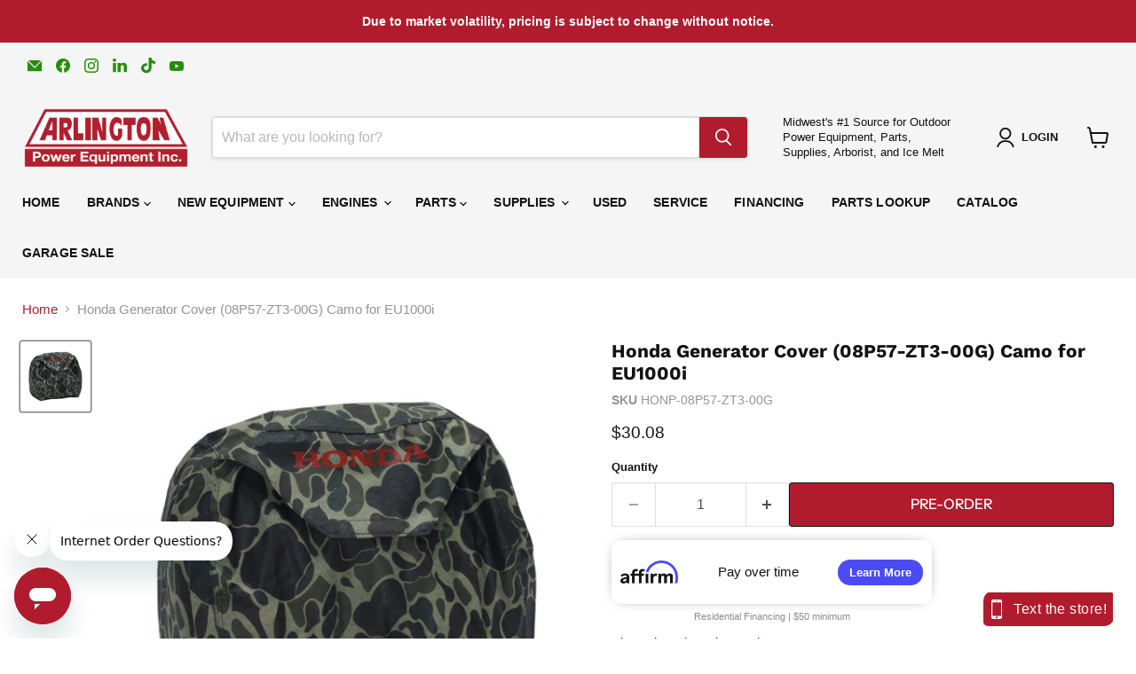

--- FILE ---
content_type: text/html; charset=utf-8
request_url: https://arlingtonpower.com/collections/all/products/honda-generator-cover-08p57-zt3-00g-camo-for-eu1000i?view=recently-viewed
body_size: 1207
content:






















  












<li data-proid="8211866190080"
  class="p_mapping productgrid--item  imagestyle--medium      productitem--emphasis  product-recently-viewed-card    show-actions--mobile"
  data-product-item
  data-product-quickshop-url="/products/honda-generator-cover-08p57-zt3-00g-camo-for-eu1000i"
  
    data-recently-viewed-card
  
>
  <div class="productitem" data-product-item-content>
    
    
    
    

    

    
      

      
    

    <div class="productitem__container">
      <div class="product-recently-viewed-card-time" data-product-handle="honda-generator-cover-08p57-zt3-00g-camo-for-eu1000i">
      <button
        class="product-recently-viewed-card-remove"
        aria-label="close"
        data-remove-recently-viewed
      >
        


                                                                      <svg class="icon-remove "    aria-hidden="true"    focusable="false"    role="presentation"    xmlns="http://www.w3.org/2000/svg" width="10" height="10" viewBox="0 0 10 10" xmlns="http://www.w3.org/2000/svg">      <path fill="currentColor" d="M6.08785659,5 L9.77469752,1.31315906 L8.68684094,0.225302476 L5,3.91214341 L1.31315906,0.225302476 L0.225302476,1.31315906 L3.91214341,5 L0.225302476,8.68684094 L1.31315906,9.77469752 L5,6.08785659 L8.68684094,9.77469752 L9.77469752,8.68684094 L6.08785659,5 Z"></path>    </svg>                                              

      </button>
    </div>

      <div class="productitem__image-container">
        <a
          class="productitem--image-link"
          href="/products/honda-generator-cover-08p57-zt3-00g-camo-for-eu1000i"
          aria-label="/products/honda-generator-cover-08p57-zt3-00g-camo-for-eu1000i"
          tabindex="-1"
          data-product-page-link
        >
          <figure
            class="productitem--image"
            data-product-item-image
            
          >
            
              
              

  
    <noscript data-rimg-noscript>
      <img
        
          src="//arlingtonpower.com/cdn/shop/products/714hm3m-zrl._sl1200_500x500.jpg?v=1686812720"
        

        alt="Honda Generator Cover (08P57-ZT3-00G) Camo for EU1000i"
        data-rimg="noscript"
        srcset="//arlingtonpower.com/cdn/shop/products/714hm3m-zrl._sl1200_500x500.jpg?v=1686812720 1x"
        class="productitem--image-primary"
        
        
      >
    </noscript>
  

  <img
    
      src="//arlingtonpower.com/cdn/shop/products/714hm3m-zrl._sl1200_500x500.jpg?v=1686812720"
    
    alt="Honda Generator Cover (08P57-ZT3-00G) Camo for EU1000i"

    
      data-rimg="lazy"
      data-rimg-scale="1"
      data-rimg-template="//arlingtonpower.com/cdn/shop/products/714hm3m-zrl._sl1200_{size}.jpg?v=1686812720"
      data-rimg-max="500x500"
      data-rimg-crop="false"
      
      srcset="data:image/svg+xml;utf8,<svg%20xmlns='http://www.w3.org/2000/svg'%20width='500'%20height='500'></svg>"
    

    class="productitem--image-primary"
    
    
  >



  <div data-rimg-canvas></div>


            

            



























  
  <span class="productitem__badge productitem__badge--pre-order" style="display:none;">
    Pre-order
  </span>
  


          </figure>
        </a>
      </div><div class="productitem--info">
        
          
        

        
          































  
<div class="price product__price productitem__price ">
  
  
  <div class="">
  
    <div
      class="price__compare-at visible"
      data-price-compare-container
    >

      
        <span class="money price__original" data-price-original></span>
      
    </div>


    
      
      <div class="price__compare-at--hidden" data-compare-price-range-hidden>
        
          <span class="visually-hidden">Original price</span>
          <span class="money price__compare-at--min" data-price-compare-min>
            $30.08
          </span>
          -
          <span class="visually-hidden">Original price</span>
          <span class="money price__compare-at--max" data-price-compare-max>
            $30.08
          </span>
        
      </div>
      <div class="price__compare-at--hidden" data-compare-price-hidden>
        <span class="visually-hidden">Original price</span>
        <span class="money price__compare-at--single" data-price-compare>
          $30.08
        </span>
      </div>
    
  
  
  <div class="price__current price__current--emphasize " data-price-container>

    

    
      
      
      <span class="money" data-price>
        $30.08
      </span>
    
    
  </div>

  
    
    <div class="price__current--hidden" data-current-price-range-hidden>
      
        <span class="money price__current--min" data-price-min>$30.08</span>
        -
        <span class="money price__current--max" data-price-max>$30.08</span>
      
    </div>
    <div class="price__current--hidden" data-current-price-hidden>
      <span class="visually-hidden">Current price</span>
      <span class="money" data-price>
        $30.08
      </span>
    </div>
  

  
    
    
    
    

    <div
      class="
        productitem__unit-price
        hidden
      "
      data-unit-price
    >
      <span class="productitem__total-quantity" data-total-quantity></span> | <span class="productitem__unit-price--amount money" data-unit-price-amount></span> / <span class="productitem__unit-price--measure" data-unit-price-measure></span>
    </div>
  

  
  </div>
</div>


        

        <h2 class="productitem--title">
          <a href="/products/honda-generator-cover-08p57-zt3-00g-camo-for-eu1000i" data-product-page-link>
            Honda Generator Cover (08P57-ZT3-00G) Camo for EU1000i
          </a>
        </h2>

        
          
            <span class="productitem--vendor">
              <a href="/collections/vendors?q=Honda" title="Honda">Honda</a>
            </span>
          
        

        

        
          
            <div class="productitem__stock-level">
              







<div class="product-stock-level-wrapper" >
  
    <span class="
  product-stock-level
  product-stock-level--pre-order
  
">
      

      <span class="product-stock-level__text">
        
        <div class="product-stock-level__badge-text">
          
  
    Ships direct from MFG in 5-7 days
  

        </div>
      </span>
    </span>
  
</div>

            </div>
          

          
            
          
        

        
          <div class="productitem--description">
            <p>Honda Generator Cover (08P57-ZT3-00G) Camo for EU1000i

Protect Your Investment With A Honda Generator Cover
	

Features:

Fits the EU1000i

Waterp...</p>

            
              <a
                href="/products/honda-generator-cover-08p57-zt3-00g-camo-for-eu1000i"
                class="productitem--link"
                data-product-page-link
              >
                View full details
              </a>
            
          </div>
        
      </div>

      
    </div>
  </div>

  
</li>


--- FILE ---
content_type: text/html; charset=iso-8859-1
request_url: https://www.accelerator.on-rev.com/cgi-bin/GetBrands.irev
body_size: 521
content:
Altoz
Ariens
Bad Boy
Beast Power
Better Outdoor Products
Big Dog
Bobcat
Bradley
Bunton
Bush Hog
Country Clipper
Cub Cadet
Dewalt
Dixie Chopper
Dixon
Ego
Encore
Everride
Excel Hustler
Exmark
Ferris
Giant Mow
Grasshopper
Gravely
Great Dane
Greenworks
Honda
Howard Price
Husqvarna
Jacobsen
John Deere
Jonsered
Kioti
Kubota
Lesco
Mean Green
Mohawk
MTD
New Holland
Piranha
Poulan Pro
Red Max
RedHawk
Scag
Simplicity
Snapper
Spartan
Stihl
Sutech
Toro
Walker
White
Woods
Worldlawn
Wright
Yakta
Yard Shark
Yazoo-Kees

--- FILE ---
content_type: text/javascript
request_url: https://us1-config.doofinder.com/2.x/a0dbccca-8520-40ed-9cb2-232d31fcd91a.js
body_size: 1438
content:
(function (l, a, y, e, r, s, _) {
  l['DoofinderAppsObject'] = r; l[r] = l[r] || function () { (l[r].q = l[r].q || []).push(arguments) };
  s = a.createElement(y); s.async = 1; s.src = e; _ = a.getElementsByTagName(y)[0]; _.parentNode.insertBefore(s, _)
})(window, document, 'script', 'https://cdn.doofinder.com/apps/loader/2.x/loader.min.js', 'doofinderApp');

doofinderApp("config", "store", "a0dbccca-8520-40ed-9cb2-232d31fcd91a")
doofinderApp("config", "zone", "us1")

doofinderApp("config", "settings",
[{"vsn":"1.0","apps":[{"name":"layer","type":"search","options":{"trigger":"input[name='q'], #SearchInput, input[name='search_query'], input[id^='search_query'], header .header__search details summary, header button.site-header__search-toggle, .live-search-button","zone":"us1","url_hash":true},"overrides":{"autoload":{"mobile":null,"desktop":null},"layout":"FloatingEmbedded","custom_css":{"mobile":[".dfd-card-sku {\n  color: #B01C2E;\n}\n\n.dfd-card-sku::before {\n  content: \"SKU: \";\n  color: black; /* optional — matches your earlier color */\n  font-weight: 500; /* optional for emphasis */\n}\n\n.dfd-card-title {\n  flex: 0 0 auto;\n  display: -webkit-box;\n  -webkit-line-clamp: var(--dfd-card-title-max-lines, 3);\n  -webkit-box-orient: vertical;\n  overflow: hidden;\n  text-overflow: ellipsis;\n  min-height: 65px;\n}\n\n.dfd-guided-filters .dfd-guided-filters-card {\n/* Initial styles */\ntransition: transform 0.3s ease; /* Smooth transition for the zoom effect */\n}\n\n.dfd-guided-filters .dfd-guided-filters-card:hover {\n/* Zoom effect on hover */\ntransform: scale(1.1); /* Zoom in by 10% */\n}\n\n.dfd-guided-filters,\n.dfd-guided-filters-card {\nborder: 2px solid #B01C2E; /* Change border color to #00246A with 2px width */\n}\n"],"desktop":[".dfd-card-sku {\n  color: #B01C2E;\n}\n\n.dfd-branding {\n  display: none !important;\n}\n\n.dfd-card-sku::before {\n  content: \"SKU: \";\n  color: black; /* optional — matches your earlier color */\n  font-weight: 500; /* optional for emphasis */\n}\n\n\n.dfd-card-title {\n  flex: 0 0 auto;\n  display: -webkit-box;\n  -webkit-line-clamp: var(--dfd-card-title-max-lines, 3);\n  -webkit-box-orient: vertical;\n  overflow: hidden;\n  text-overflow: ellipsis;\n  min-height: 65px;\n}\n\n.dfd-guided-filters .dfd-guided-filters-card {\n/* Initial styles */\ntransition: transform 0.3s ease; /* Smooth transition for the zoom effect */\n}\n\n.dfd-guided-filters .dfd-guided-filters-card:hover {\n/* Zoom effect on hover */\ntransform: scale(1.1); /* Zoom in by 10% */\n}\n\n.dfd-guided-filters,\n.dfd-guided-filters-card {\nborder: 2px solid #B01C2E; /* Change border color to #00246A with 2px width */\n}\n\n.search-flydown[data-animation-state=open] {\n    display: none !important;\n}"]},"custom_properties":{"mobile":["--df-accent-primary: #B01C2E;\n--df-accent-primary-hover: #9A1928;\n--df-accent-primary-active: #841523;\n--df-card-flag-discount-background: #B01C2E;"],"desktop":["--df-accent-primary: #B01C2E;\n--df-accent-primary-hover: #9A1928;\n--df-accent-primary-active: #841523;\n--df-card-flag-discount-background: #B01C2E;"]},"search_query_retention":true}},{"name":"recommendations_widgets","overrides":{"custom_css":".dfwidget-host .card-pricing {\n    color: #B83343 !important;\n}\n\n.dfwidget-host .df-add-to-cart-btn {\n    background-color: #B83343;\n    width: 36px;\n    height: 36px;\n    fill: #fff;\n    z-index: 10;\n}\n\nsvg:not(:root) {\n    overflow: hidden;\n    position: relative;\n}\n\n.dfwidget-host .card-price--sale {\n    color: #B83343;\n}\n\n.dfwidget-host .df-add-to-cart-btn:hover {\n    background-color: #B83343 !important;\n}"},"widgets":[{"options":{"insertion_method":"insert_before","insertion_point":"#judgeme_product_reviews > div > div"},"overrides":{"hashids":["bd7246b9af1884cef364f5c38985f3d3"]},"widget_id":"83d9c7ee-ade0-427e-a8b0-a4f047073610","page_type_id":null,"widget_name":"Similar Products"}]}],"settings":{"defaults":{"currency":"USD","language":"en","hashid":"bd7246b9af1884cef364f5c38985f3d3"},"account_code":"1773ff3c409fc61c27720541f31392","search_engines":{"en":{"USD":"bd7246b9af1884cef364f5c38985f3d3"}},"checkout_css_selector":".cartitems--list","checkout_summary_urls":[{"value":"/cart","match_type":"contains"},{"value":"/checkouts","match_type":"contains"},{"value":"/checkout","match_type":"contains"},{"value":"/checkouts/*","match_type":"contains"}],"checkout_confirmation_urls":[{"value":"/thank_you","match_type":"contains"},{"value":"/thank-you","match_type":"contains"}],"sales_api_integration":false,"require_cookies_consent":false,"page_type_mappings":[{"id":84782,"type":"category_pages","match_conditions":[]},{"id":84783,"type":"home","match_conditions":[]},{"id":84784,"type":"product_pages","match_conditions":[]},{"id":84785,"type":"shopping_cart","match_conditions":[]}],"register_visits":true,"register_checkouts":true,"ga4_integration":true,"integrations_list":["klaviyo"],"platform_integration_type":"shopify"}}])

--- FILE ---
content_type: text/javascript; charset=utf-8
request_url: https://arlingtonpower.com/products/honda-generator-cover-08p57-zt3-00g-camo-for-eu1000i.js
body_size: 545
content:
{"id":8211866190080,"title":"Honda Generator Cover (08P57-ZT3-00G) Camo for EU1000i","handle":"honda-generator-cover-08p57-zt3-00g-camo-for-eu1000i","description":"\u003ch1\u003eHonda Generator Cover (08P57-ZT3-00G) Camo for EU1000i\u003c\/h1\u003e\n\n\u003ch3\u003e\u003cstrong\u003eProtect Your Investment With A Honda Generator Cover\u003cbr\u003e\u003c\/strong\u003e\u003c\/h3\u003e\n\t\n\u003ch3\u003e\n\u003cul\u003eFeatures:\u003c\/ul\u003e\n\n\u003cul\u003e\u003cli\u003eFits the EU1000i\u003c\/li\u003e\u003c\/ul\u003e\n\n\u003cul\u003e\u003cli\u003eWaterproof, breathable polyester fabric sheds water and keeps your generator dry\u003c\/li\u003e\u003c\/ul\u003e\n\n\u003cul\u003e\u003cli\u003eElastic band keeps the cover securely on the generator\u003c\/li\u003e\u003c\/ul\u003e\n\n\u003cul\u003e\u003cli\u003eTop of cover features velcro flap to allow handle of generator to be accessed while still protected\u003c\/li\u003e\u003c\/ul\u003e\n\n\u003c\/h3\u003e","published_at":"2023-06-15T02:05:19-05:00","created_at":"2023-06-15T02:05:19-05:00","vendor":"Honda","type":"Covers-Equipment","tags":["Accessories","Generator Parts","Honda","HONPE-08P57-ZT3-00G","Supplies"],"price":3008,"price_min":3008,"price_max":3008,"available":true,"price_varies":false,"compare_at_price":3008,"compare_at_price_min":3008,"compare_at_price_max":3008,"compare_at_price_varies":false,"variants":[{"id":43791849128192,"title":"Default Title","option1":"Default Title","option2":null,"option3":null,"sku":"HONP-08P57-ZT3-00G","requires_shipping":true,"taxable":true,"featured_image":null,"available":true,"name":"Honda Generator Cover (08P57-ZT3-00G) Camo for EU1000i","public_title":null,"options":["Default Title"],"price":3008,"weight":4536,"compare_at_price":3008,"inventory_management":"shopify","barcode":"","requires_selling_plan":false,"selling_plan_allocations":[]}],"images":["\/\/cdn.shopify.com\/s\/files\/1\/0635\/8879\/4624\/products\/714hm3m-zrl._sl1200.jpg?v=1686812720"],"featured_image":"\/\/cdn.shopify.com\/s\/files\/1\/0635\/8879\/4624\/products\/714hm3m-zrl._sl1200.jpg?v=1686812720","options":[{"name":"Title","position":1,"values":["Default Title"]}],"url":"\/products\/honda-generator-cover-08p57-zt3-00g-camo-for-eu1000i","media":[{"alt":"Honda Generator Cover (08P57-ZT3-00G) Camo for EU1000i","id":31691877417216,"position":1,"preview_image":{"aspect_ratio":1.0,"height":500,"width":500,"src":"https:\/\/cdn.shopify.com\/s\/files\/1\/0635\/8879\/4624\/products\/714hm3m-zrl._sl1200.jpg?v=1686812720"},"aspect_ratio":1.0,"height":500,"media_type":"image","src":"https:\/\/cdn.shopify.com\/s\/files\/1\/0635\/8879\/4624\/products\/714hm3m-zrl._sl1200.jpg?v=1686812720","width":500}],"requires_selling_plan":false,"selling_plan_groups":[]}

--- FILE ---
content_type: text/javascript; charset=utf-8
request_url: https://arlingtonpower.com/products/honda-generator-cover-08p57-zt3-00g-camo-for-eu1000i.js
body_size: 581
content:
{"id":8211866190080,"title":"Honda Generator Cover (08P57-ZT3-00G) Camo for EU1000i","handle":"honda-generator-cover-08p57-zt3-00g-camo-for-eu1000i","description":"\u003ch1\u003eHonda Generator Cover (08P57-ZT3-00G) Camo for EU1000i\u003c\/h1\u003e\n\n\u003ch3\u003e\u003cstrong\u003eProtect Your Investment With A Honda Generator Cover\u003cbr\u003e\u003c\/strong\u003e\u003c\/h3\u003e\n\t\n\u003ch3\u003e\n\u003cul\u003eFeatures:\u003c\/ul\u003e\n\n\u003cul\u003e\u003cli\u003eFits the EU1000i\u003c\/li\u003e\u003c\/ul\u003e\n\n\u003cul\u003e\u003cli\u003eWaterproof, breathable polyester fabric sheds water and keeps your generator dry\u003c\/li\u003e\u003c\/ul\u003e\n\n\u003cul\u003e\u003cli\u003eElastic band keeps the cover securely on the generator\u003c\/li\u003e\u003c\/ul\u003e\n\n\u003cul\u003e\u003cli\u003eTop of cover features velcro flap to allow handle of generator to be accessed while still protected\u003c\/li\u003e\u003c\/ul\u003e\n\n\u003c\/h3\u003e","published_at":"2023-06-15T02:05:19-05:00","created_at":"2023-06-15T02:05:19-05:00","vendor":"Honda","type":"Covers-Equipment","tags":["Accessories","Generator Parts","Honda","HONPE-08P57-ZT3-00G","Supplies"],"price":3008,"price_min":3008,"price_max":3008,"available":true,"price_varies":false,"compare_at_price":3008,"compare_at_price_min":3008,"compare_at_price_max":3008,"compare_at_price_varies":false,"variants":[{"id":43791849128192,"title":"Default Title","option1":"Default Title","option2":null,"option3":null,"sku":"HONP-08P57-ZT3-00G","requires_shipping":true,"taxable":true,"featured_image":null,"available":true,"name":"Honda Generator Cover (08P57-ZT3-00G) Camo for EU1000i","public_title":null,"options":["Default Title"],"price":3008,"weight":4536,"compare_at_price":3008,"inventory_management":"shopify","barcode":"","requires_selling_plan":false,"selling_plan_allocations":[]}],"images":["\/\/cdn.shopify.com\/s\/files\/1\/0635\/8879\/4624\/products\/714hm3m-zrl._sl1200.jpg?v=1686812720"],"featured_image":"\/\/cdn.shopify.com\/s\/files\/1\/0635\/8879\/4624\/products\/714hm3m-zrl._sl1200.jpg?v=1686812720","options":[{"name":"Title","position":1,"values":["Default Title"]}],"url":"\/products\/honda-generator-cover-08p57-zt3-00g-camo-for-eu1000i","media":[{"alt":"Honda Generator Cover (08P57-ZT3-00G) Camo for EU1000i","id":31691877417216,"position":1,"preview_image":{"aspect_ratio":1.0,"height":500,"width":500,"src":"https:\/\/cdn.shopify.com\/s\/files\/1\/0635\/8879\/4624\/products\/714hm3m-zrl._sl1200.jpg?v=1686812720"},"aspect_ratio":1.0,"height":500,"media_type":"image","src":"https:\/\/cdn.shopify.com\/s\/files\/1\/0635\/8879\/4624\/products\/714hm3m-zrl._sl1200.jpg?v=1686812720","width":500}],"requires_selling_plan":false,"selling_plan_groups":[]}